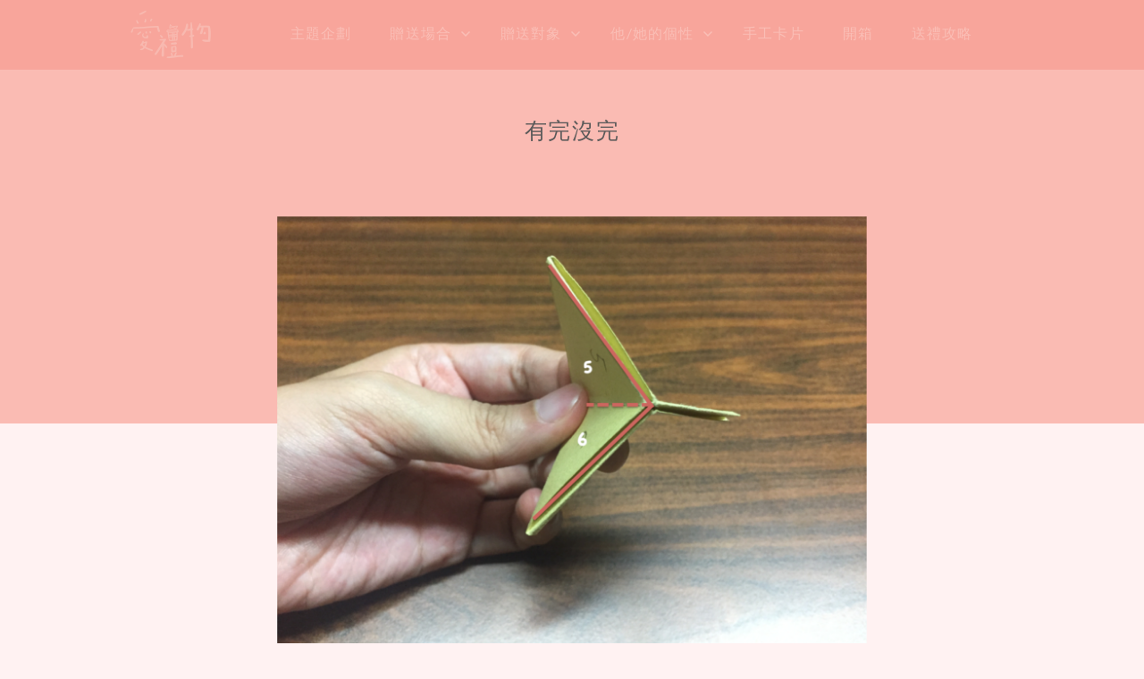

--- FILE ---
content_type: text/html; charset=UTF-8
request_url: https://blog.igift.tw/2017/10/12/cute-magic-card/%E6%9C%89%E5%AE%8C%E6%B2%92%E5%AE%8C/
body_size: 17251
content:
<!doctype html>
<html id="master" lang="zh-TW"
	prefix="og: http://ogp.me/ns#" >
<head>
	<meta charset="UTF-8">
	<meta name="viewport" content="width=device-width, initial-scale=1">
	<link rel="profile" href="https://gmpg.org/xfn/11">
	
	
	<title>有完沒完 &#8211; 愛禮物送禮專欄</title>
<meta name='robots' content='max-image-preview:large' />
<link rel="alternate" type="application/rss+xml" title="訂閱《愛禮物送禮專欄》&raquo; 資訊提供" href="https://blog.igift.tw:443/feed/" />
<link rel="alternate" type="application/rss+xml" title="訂閱《愛禮物送禮專欄》&raquo; 留言的資訊提供" href="https://blog.igift.tw:443/comments/feed/" />
<link rel="alternate" type="application/rss+xml" title="訂閱《愛禮物送禮專欄 》&raquo;〈有完沒完〉留言的資訊提供" href="https://blog.igift.tw:443/2017/10/12/cute-magic-card/%e6%9c%89%e5%ae%8c%e6%b2%92%e5%ae%8c/feed/" />
<script type="text/javascript">
window._wpemojiSettings = {"baseUrl":"https:\/\/s.w.org\/images\/core\/emoji\/14.0.0\/72x72\/","ext":".png","svgUrl":"https:\/\/s.w.org\/images\/core\/emoji\/14.0.0\/svg\/","svgExt":".svg","source":{"concatemoji":"https:\/\/blog.igift.tw\/wp-includes\/js\/wp-emoji-release.min.js?ver=6.1.9"}};
/*! This file is auto-generated */
!function(e,a,t){var n,r,o,i=a.createElement("canvas"),p=i.getContext&&i.getContext("2d");function s(e,t){var a=String.fromCharCode,e=(p.clearRect(0,0,i.width,i.height),p.fillText(a.apply(this,e),0,0),i.toDataURL());return p.clearRect(0,0,i.width,i.height),p.fillText(a.apply(this,t),0,0),e===i.toDataURL()}function c(e){var t=a.createElement("script");t.src=e,t.defer=t.type="text/javascript",a.getElementsByTagName("head")[0].appendChild(t)}for(o=Array("flag","emoji"),t.supports={everything:!0,everythingExceptFlag:!0},r=0;r<o.length;r++)t.supports[o[r]]=function(e){if(p&&p.fillText)switch(p.textBaseline="top",p.font="600 32px Arial",e){case"flag":return s([127987,65039,8205,9895,65039],[127987,65039,8203,9895,65039])?!1:!s([55356,56826,55356,56819],[55356,56826,8203,55356,56819])&&!s([55356,57332,56128,56423,56128,56418,56128,56421,56128,56430,56128,56423,56128,56447],[55356,57332,8203,56128,56423,8203,56128,56418,8203,56128,56421,8203,56128,56430,8203,56128,56423,8203,56128,56447]);case"emoji":return!s([129777,127995,8205,129778,127999],[129777,127995,8203,129778,127999])}return!1}(o[r]),t.supports.everything=t.supports.everything&&t.supports[o[r]],"flag"!==o[r]&&(t.supports.everythingExceptFlag=t.supports.everythingExceptFlag&&t.supports[o[r]]);t.supports.everythingExceptFlag=t.supports.everythingExceptFlag&&!t.supports.flag,t.DOMReady=!1,t.readyCallback=function(){t.DOMReady=!0},t.supports.everything||(n=function(){t.readyCallback()},a.addEventListener?(a.addEventListener("DOMContentLoaded",n,!1),e.addEventListener("load",n,!1)):(e.attachEvent("onload",n),a.attachEvent("onreadystatechange",function(){"complete"===a.readyState&&t.readyCallback()})),(e=t.source||{}).concatemoji?c(e.concatemoji):e.wpemoji&&e.twemoji&&(c(e.twemoji),c(e.wpemoji)))}(window,document,window._wpemojiSettings);
</script>
<style type="text/css">
img.wp-smiley,
img.emoji {
	display: inline !important;
	border: none !important;
	box-shadow: none !important;
	height: 1em !important;
	width: 1em !important;
	margin: 0 0.07em !important;
	vertical-align: -0.1em !important;
	background: none !important;
	padding: 0 !important;
}
</style>
	<link rel='stylesheet' id='wp-block-library-css' href='https://blog.igift.tw/wp-includes/css/dist/block-library/style.min.css?ver=6.1.9' type='text/css' media='all' />
<link rel='stylesheet' id='classic-theme-styles-css' href='https://blog.igift.tw/wp-includes/css/classic-themes.min.css?ver=1' type='text/css' media='all' />
<style id='global-styles-inline-css' type='text/css'>
body{--wp--preset--color--black: #000000;--wp--preset--color--cyan-bluish-gray: #abb8c3;--wp--preset--color--white: #ffffff;--wp--preset--color--pale-pink: #f78da7;--wp--preset--color--vivid-red: #cf2e2e;--wp--preset--color--luminous-vivid-orange: #ff6900;--wp--preset--color--luminous-vivid-amber: #fcb900;--wp--preset--color--light-green-cyan: #7bdcb5;--wp--preset--color--vivid-green-cyan: #00d084;--wp--preset--color--pale-cyan-blue: #8ed1fc;--wp--preset--color--vivid-cyan-blue: #0693e3;--wp--preset--color--vivid-purple: #9b51e0;--wp--preset--gradient--vivid-cyan-blue-to-vivid-purple: linear-gradient(135deg,rgba(6,147,227,1) 0%,rgb(155,81,224) 100%);--wp--preset--gradient--light-green-cyan-to-vivid-green-cyan: linear-gradient(135deg,rgb(122,220,180) 0%,rgb(0,208,130) 100%);--wp--preset--gradient--luminous-vivid-amber-to-luminous-vivid-orange: linear-gradient(135deg,rgba(252,185,0,1) 0%,rgba(255,105,0,1) 100%);--wp--preset--gradient--luminous-vivid-orange-to-vivid-red: linear-gradient(135deg,rgba(255,105,0,1) 0%,rgb(207,46,46) 100%);--wp--preset--gradient--very-light-gray-to-cyan-bluish-gray: linear-gradient(135deg,rgb(238,238,238) 0%,rgb(169,184,195) 100%);--wp--preset--gradient--cool-to-warm-spectrum: linear-gradient(135deg,rgb(74,234,220) 0%,rgb(151,120,209) 20%,rgb(207,42,186) 40%,rgb(238,44,130) 60%,rgb(251,105,98) 80%,rgb(254,248,76) 100%);--wp--preset--gradient--blush-light-purple: linear-gradient(135deg,rgb(255,206,236) 0%,rgb(152,150,240) 100%);--wp--preset--gradient--blush-bordeaux: linear-gradient(135deg,rgb(254,205,165) 0%,rgb(254,45,45) 50%,rgb(107,0,62) 100%);--wp--preset--gradient--luminous-dusk: linear-gradient(135deg,rgb(255,203,112) 0%,rgb(199,81,192) 50%,rgb(65,88,208) 100%);--wp--preset--gradient--pale-ocean: linear-gradient(135deg,rgb(255,245,203) 0%,rgb(182,227,212) 50%,rgb(51,167,181) 100%);--wp--preset--gradient--electric-grass: linear-gradient(135deg,rgb(202,248,128) 0%,rgb(113,206,126) 100%);--wp--preset--gradient--midnight: linear-gradient(135deg,rgb(2,3,129) 0%,rgb(40,116,252) 100%);--wp--preset--duotone--dark-grayscale: url('#wp-duotone-dark-grayscale');--wp--preset--duotone--grayscale: url('#wp-duotone-grayscale');--wp--preset--duotone--purple-yellow: url('#wp-duotone-purple-yellow');--wp--preset--duotone--blue-red: url('#wp-duotone-blue-red');--wp--preset--duotone--midnight: url('#wp-duotone-midnight');--wp--preset--duotone--magenta-yellow: url('#wp-duotone-magenta-yellow');--wp--preset--duotone--purple-green: url('#wp-duotone-purple-green');--wp--preset--duotone--blue-orange: url('#wp-duotone-blue-orange');--wp--preset--font-size--small: 13px;--wp--preset--font-size--medium: 20px;--wp--preset--font-size--large: 36px;--wp--preset--font-size--x-large: 42px;--wp--preset--spacing--20: 0.44rem;--wp--preset--spacing--30: 0.67rem;--wp--preset--spacing--40: 1rem;--wp--preset--spacing--50: 1.5rem;--wp--preset--spacing--60: 2.25rem;--wp--preset--spacing--70: 3.38rem;--wp--preset--spacing--80: 5.06rem;}:where(.is-layout-flex){gap: 0.5em;}body .is-layout-flow > .alignleft{float: left;margin-inline-start: 0;margin-inline-end: 2em;}body .is-layout-flow > .alignright{float: right;margin-inline-start: 2em;margin-inline-end: 0;}body .is-layout-flow > .aligncenter{margin-left: auto !important;margin-right: auto !important;}body .is-layout-constrained > .alignleft{float: left;margin-inline-start: 0;margin-inline-end: 2em;}body .is-layout-constrained > .alignright{float: right;margin-inline-start: 2em;margin-inline-end: 0;}body .is-layout-constrained > .aligncenter{margin-left: auto !important;margin-right: auto !important;}body .is-layout-constrained > :where(:not(.alignleft):not(.alignright):not(.alignfull)){max-width: var(--wp--style--global--content-size);margin-left: auto !important;margin-right: auto !important;}body .is-layout-constrained > .alignwide{max-width: var(--wp--style--global--wide-size);}body .is-layout-flex{display: flex;}body .is-layout-flex{flex-wrap: wrap;align-items: center;}body .is-layout-flex > *{margin: 0;}:where(.wp-block-columns.is-layout-flex){gap: 2em;}.has-black-color{color: var(--wp--preset--color--black) !important;}.has-cyan-bluish-gray-color{color: var(--wp--preset--color--cyan-bluish-gray) !important;}.has-white-color{color: var(--wp--preset--color--white) !important;}.has-pale-pink-color{color: var(--wp--preset--color--pale-pink) !important;}.has-vivid-red-color{color: var(--wp--preset--color--vivid-red) !important;}.has-luminous-vivid-orange-color{color: var(--wp--preset--color--luminous-vivid-orange) !important;}.has-luminous-vivid-amber-color{color: var(--wp--preset--color--luminous-vivid-amber) !important;}.has-light-green-cyan-color{color: var(--wp--preset--color--light-green-cyan) !important;}.has-vivid-green-cyan-color{color: var(--wp--preset--color--vivid-green-cyan) !important;}.has-pale-cyan-blue-color{color: var(--wp--preset--color--pale-cyan-blue) !important;}.has-vivid-cyan-blue-color{color: var(--wp--preset--color--vivid-cyan-blue) !important;}.has-vivid-purple-color{color: var(--wp--preset--color--vivid-purple) !important;}.has-black-background-color{background-color: var(--wp--preset--color--black) !important;}.has-cyan-bluish-gray-background-color{background-color: var(--wp--preset--color--cyan-bluish-gray) !important;}.has-white-background-color{background-color: var(--wp--preset--color--white) !important;}.has-pale-pink-background-color{background-color: var(--wp--preset--color--pale-pink) !important;}.has-vivid-red-background-color{background-color: var(--wp--preset--color--vivid-red) !important;}.has-luminous-vivid-orange-background-color{background-color: var(--wp--preset--color--luminous-vivid-orange) !important;}.has-luminous-vivid-amber-background-color{background-color: var(--wp--preset--color--luminous-vivid-amber) !important;}.has-light-green-cyan-background-color{background-color: var(--wp--preset--color--light-green-cyan) !important;}.has-vivid-green-cyan-background-color{background-color: var(--wp--preset--color--vivid-green-cyan) !important;}.has-pale-cyan-blue-background-color{background-color: var(--wp--preset--color--pale-cyan-blue) !important;}.has-vivid-cyan-blue-background-color{background-color: var(--wp--preset--color--vivid-cyan-blue) !important;}.has-vivid-purple-background-color{background-color: var(--wp--preset--color--vivid-purple) !important;}.has-black-border-color{border-color: var(--wp--preset--color--black) !important;}.has-cyan-bluish-gray-border-color{border-color: var(--wp--preset--color--cyan-bluish-gray) !important;}.has-white-border-color{border-color: var(--wp--preset--color--white) !important;}.has-pale-pink-border-color{border-color: var(--wp--preset--color--pale-pink) !important;}.has-vivid-red-border-color{border-color: var(--wp--preset--color--vivid-red) !important;}.has-luminous-vivid-orange-border-color{border-color: var(--wp--preset--color--luminous-vivid-orange) !important;}.has-luminous-vivid-amber-border-color{border-color: var(--wp--preset--color--luminous-vivid-amber) !important;}.has-light-green-cyan-border-color{border-color: var(--wp--preset--color--light-green-cyan) !important;}.has-vivid-green-cyan-border-color{border-color: var(--wp--preset--color--vivid-green-cyan) !important;}.has-pale-cyan-blue-border-color{border-color: var(--wp--preset--color--pale-cyan-blue) !important;}.has-vivid-cyan-blue-border-color{border-color: var(--wp--preset--color--vivid-cyan-blue) !important;}.has-vivid-purple-border-color{border-color: var(--wp--preset--color--vivid-purple) !important;}.has-vivid-cyan-blue-to-vivid-purple-gradient-background{background: var(--wp--preset--gradient--vivid-cyan-blue-to-vivid-purple) !important;}.has-light-green-cyan-to-vivid-green-cyan-gradient-background{background: var(--wp--preset--gradient--light-green-cyan-to-vivid-green-cyan) !important;}.has-luminous-vivid-amber-to-luminous-vivid-orange-gradient-background{background: var(--wp--preset--gradient--luminous-vivid-amber-to-luminous-vivid-orange) !important;}.has-luminous-vivid-orange-to-vivid-red-gradient-background{background: var(--wp--preset--gradient--luminous-vivid-orange-to-vivid-red) !important;}.has-very-light-gray-to-cyan-bluish-gray-gradient-background{background: var(--wp--preset--gradient--very-light-gray-to-cyan-bluish-gray) !important;}.has-cool-to-warm-spectrum-gradient-background{background: var(--wp--preset--gradient--cool-to-warm-spectrum) !important;}.has-blush-light-purple-gradient-background{background: var(--wp--preset--gradient--blush-light-purple) !important;}.has-blush-bordeaux-gradient-background{background: var(--wp--preset--gradient--blush-bordeaux) !important;}.has-luminous-dusk-gradient-background{background: var(--wp--preset--gradient--luminous-dusk) !important;}.has-pale-ocean-gradient-background{background: var(--wp--preset--gradient--pale-ocean) !important;}.has-electric-grass-gradient-background{background: var(--wp--preset--gradient--electric-grass) !important;}.has-midnight-gradient-background{background: var(--wp--preset--gradient--midnight) !important;}.has-small-font-size{font-size: var(--wp--preset--font-size--small) !important;}.has-medium-font-size{font-size: var(--wp--preset--font-size--medium) !important;}.has-large-font-size{font-size: var(--wp--preset--font-size--large) !important;}.has-x-large-font-size{font-size: var(--wp--preset--font-size--x-large) !important;}
.wp-block-navigation a:where(:not(.wp-element-button)){color: inherit;}
:where(.wp-block-columns.is-layout-flex){gap: 2em;}
.wp-block-pullquote{font-size: 1.5em;line-height: 1.6;}
</style>
<link rel='stylesheet' id='dashicons-css' href='https://blog.igift.tw/wp-includes/css/dashicons.min.css?ver=6.1.9' type='text/css' media='all' />
<link rel='stylesheet' id='post-views-counter-frontend-css' href='https://blog.igift.tw/wp-content/plugins/post-views-counter/css/frontend.css?ver=1.2.14' type='text/css' media='all' />
<link rel='stylesheet' id='toc-screen-css' href='https://blog.igift.tw/wp-content/plugins/table-of-contents-plus/screen.min.css?ver=1509' type='text/css' media='all' />
<link rel='stylesheet' id='crimson-rose-body-font-css' href='https://blog.igift.tw/wp-content/themes/crimson-rose/fonts/lato/stylesheet.css?ver=2.34' type='text/css' media='all' />
<link rel='stylesheet' id='crimson-rose-accent-font-css' href='https://blog.igift.tw/wp-content/themes/crimson-rose/fonts/mrs-saint-delafield/stylesheet.css?ver=2.34' type='text/css' media='all' />
<link rel='stylesheet' id='genericons-neue-css' href='https://blog.igift.tw/wp-content/themes/crimson-rose/fonts/genericons-neue/genericons-neue.css?ver=2.34' type='text/css' media='all' />
<link rel='stylesheet' id='social-logos-css' href='https://blog.igift.tw/wp-content/themes/crimson-rose/fonts/social-logos/social-logos.css?ver=2.34' type='text/css' media='all' />
<link rel='stylesheet' id='crimson-rose-style-css' href='https://blog.igift.tw/wp-content/themes/crimson-rose/style.css?ver=2.34' type='text/css' media='all' />
<style id='crimson-rose-style-inline-css' type='text/css'>
/* WP Customizer start */

.entry-content a:visited,
.entry-content a:focus,
.entry-content a:active,
.entry-content a {
	color: #efad9d; /*id:link_color*/
}

.entry-content a:hover,
.accordion-item h3:hover,
#master a.more-link:hover,
#master h1 a:hover,
#master h2 a:hover,
#master h3 a:hover,
#master h4 a:hover,
#master h5 a:hover,
#master h6 a:hover,
#master a:hover h1,
#master a:hover h2,
#master a:hover h3,
#master a:hover h4,
#master a:hover h5,
#master a:hover h6,
#master .post-navigation a:hover .post-title,
#master .widget ul a:hover,
a:hover {
	color: #d66c83; /*id:link_hover_color*/
}

#master .woocommerce a.remove:hover {
	color: #d66c83 !important; /*id:link_hover_color*/
}

#master .affwp-affiliate-dashboard-tab.active a,
#master .main-menu .current_page_parent > a,
#master .main-menu .current-menu-parent > a,
#master .main-menu .current_page_item > a,
#master .main-menu .current-menu-item > a,
#master .main-menu .current_page_ancestor > a,
#master .main-menu .current-menu-ancestor > a,
#master .content-callout__content .content-callout__text ul li:before,
#master .menu-toggle i,
#master .entry-cat-meta span > a {
	color: #efad9d; /*id:primary_color*/
}

#master .wc-shortcodes-box-inverse {
	border-color: #efad9d; /*id:primary_color*/
}

#master #affwp-affiliate-dashboard-tabs .affwp-affiliate-dashboard-tab.active a:hover,
#master .main-menu .current_page_parent > a:hover,
#master .main-menu .current-menu-parent > a:hover,
#master .main-menu .current_page_item > a:hover,
#master .main-menu .current-menu-item > a:hover,
#master .main-menu .current_page_ancestor > a:hover,
#master .main-menu .current-menu-ancestor > a:hover,
#master .entry-cat-meta span > a:hover {
	color: #efad9d; /*id:primary_hover_color*/
}

#master .site-footer.has-footer-widgets {
	background-color: #fcf7f7; /*id:footer_background_color*/
}

#master .wc-stripe-checkout-button,
#master .wc-stripe-checkout-button:active,
#master .wc-stripe-checkout-button:focus,
#master .wp-block-button__link,
#master .wp-block-button__link:active,
#master .wp-block-button__link:focus,
#master .widget.null-instagram-feed > p.clear a,
#master .widget.null-instagram-feed > p.clear a:active,
#master .widget.null-instagram-feed > p.clear a:focus,
#master .woocommerce-product-search button[type="submit"],
#master .milestone-header,
#master .grofile-full-link,
#master .flickr-more,
#master #eu-cookie-law input,
#master .onsale,
#master .wc-shortcodes-box-primary,
#master .wc-shortcodes-button,
#master .wc-shortcodes-button:active,
#master .wc-shortcodes-button:focus,
#master #jp-relatedposts .jp-relatedposts-headline em,
#master #infinite-handle span button,
#master #infinite-handle span button:active,
#master #infinite-handle span button:focus,
#master .woocommerce #respond input#submit,
#master .woocommerce #respond input#submit:active,
#master .woocommerce #respond input#submit:focus,
#master .woocommerce small.note,
#master .woocommerce-store-notice,
#master p.demo_store,
#master .comment-reply-link,
#master .woocommerce-pagination ul a,
#master .comment-navigation .nav-links a,
#master .posts-navigation .nav-links a,
#master .entry-cat-meta ul a,
#master .sd-social-text .sd-content ul li a,
#master .sd-social-icon-text .sd-content ul li a,
#master .sd-social-icon .sd-content ul li a,
#master .content-divider .line,
#master #secondary .widget:before,
#master .button.alt,
#master .button,
#master .addresses .edit,
#master input[type="button"],
#master input[type="reset"],
#master input[type="submit"],
#master .comment-reply-link:focus,
#master .woocommerce-pagination ul a:focus,
#master .comment-navigation .nav-links a:focus,
#master .posts-navigation .nav-links a:focus,
#master .sd-social-icon .sd-content ul li a:focus,
#master .button.alt:focus,
#master .button:focus,
#master input[type="button"]:focus,
#master input[type="reset"]:focus,
#master input[type="submit"]:focus,
#master .comment-reply-link:active,
#master .woocommerce-pagination ul a:active,
#master .comment-navigation .nav-links a:active,
#master .posts-navigation .nav-links a:active,
#master .sd-social-icon .sd-content ul li a:active,
#master .button.alt:active,
#master .button:active,
#master input[type="button"]:active,
#master input[type="reset"]:active,
#master input[type="submit"]:active {
	background-color: #efad9d; /*id:primary_color*/
}

#master .wc-stripe-checkout-button:hover,
#master .wp-block-button__link:hover,
#master .widget.null-instagram-feed > p.clear a:hover,
#master .woocommerce-product-search button[type="submit"]:hover,
#master .grofile-full-link:hover,
#master .flickr-more:hover,
#master #eu-cookie-law input:hover,
#master .wc-shortcodes-button:hover,
#master #infinite-handle span button:hover,
#master .woocommerce #respond input#submit:hover,
#master .comment-reply-link:hover,
#master .woocommerce-pagination ul span,
#master .woocommerce-pagination ul a:hover,
#master .comment-navigation .nav-links a:hover,
#master .posts-navigation .nav-links a:hover,
#master .entry-cat-meta ul a:hover,
#master .sd-social-text .sd-content ul li a:hover,
#master .sd-social-icon-text .sd-content ul li a:hover,
#master .sd-social-icon .sd-content ul li a:hover,
#master .button.alt:hover,
#master .button:hover,
#master .addresses .edit:hover,
#master input[type="button"]:hover,
#master input[type="reset"]:hover,
#master input[type="submit"]:hover {
	background-color: #efad9d; /*id:primary_hover_color*/
}

.search .archive-page-header,
.archive .archive-page-header {
	background-color: #fcf7f7; /*id:archive_background_color*/
}

.site-branding {
	padding-top: 50px;padding-top: 3.125rem; /*id:heading_padding_top*/
	padding-bottom: 50px;padding-bottom: 3.125rem; /*id:heading_padding_bottom*/
}

.site-header-inner {
	background-position: calc(50% + 460px) top; /*id:top_header_background_offset*/
}

@media screen and (max-width: 1050px) {
	.site-header-inner {
		background-position: calc(50% + 435px) top; /*id:top_header_background_offset_1*/
	}
}

@media screen and (max-width: 1000px) {
	.site-header-inner {
		background-position: calc(50% + 410px) top; /*id:top_header_background_offset_2*/
	}
}

@media screen and (max-width: 950px) {
	.site-header-inner {
		background-position: calc(50% + 385px) top; /*id:top_header_background_offset_3*/
	}
}
@media (min-width: 800px) {
	#master .page.has-post-thumbnail .page-image-header-background {
		height: 445px; /*id:page_image_header_height*/
	}

	#master .page.has-post-thumbnail .site-content {
		padding-top: 345px; /*id:page_image_header_height_1*/
	}
}
/* WP Customizer end */
</style>
<link rel='stylesheet' id='bx2slider-css' href='https://blog.igift.tw/wp-content/themes/crimson-rose/inc/vendors/bx2slider/css/jquery.bx2slider.css?ver=2.34' type='text/css' media='all' />
<script type='text/javascript' src='https://blog.igift.tw/wp-includes/js/jquery/jquery.min.js?ver=3.6.1' id='jquery-core-js'></script>
<script type='text/javascript' src='https://blog.igift.tw/wp-includes/js/jquery/jquery-migrate.min.js?ver=3.3.2' id='jquery-migrate-js'></script>
<script type='text/javascript' src='https://blog.igift.tw/wp-content/plugins/duracelltomi-google-tag-manager/js/gtm4wp-form-move-tracker.js?ver=1.7.2' id='gtm4wp-form-move-tracker-js'></script>
<link rel="https://api.w.org/" href="https://blog.igift.tw:443/wp-json/" /><link rel="alternate" type="application/json" href="https://blog.igift.tw:443/wp-json/wp/v2/media/3335" /><link rel="EditURI" type="application/rsd+xml" title="RSD" href="https://blog.igift.tw/xmlrpc.php?rsd" />
<link rel="wlwmanifest" type="application/wlwmanifest+xml" href="https://blog.igift.tw/wp-includes/wlwmanifest.xml" />
<meta name="generator" content="WordPress 6.1.9" />
<link rel='shortlink' href='https://blog.igift.tw:443/?p=3335' />
<link rel="alternate" type="application/json+oembed" href="https://blog.igift.tw:443/wp-json/oembed/1.0/embed?url=https%3A%2F%2Fblog.igift.tw%3A443%2F2017%2F10%2F12%2Fcute-magic-card%2F%25e6%259c%2589%25e5%25ae%258c%25e6%25b2%2592%25e5%25ae%258c%2F" />
<link rel="alternate" type="text/xml+oembed" href="https://blog.igift.tw:443/wp-json/oembed/1.0/embed?url=https%3A%2F%2Fblog.igift.tw%3A443%2F2017%2F10%2F12%2Fcute-magic-card%2F%25e6%259c%2589%25e5%25ae%258c%25e6%25b2%2592%25e5%25ae%258c%2F&#038;format=xml" />
<meta property="og:title" content="有完沒完" />
<meta property="og:type" content="article" />
<meta property="og:url" content="https://blog.igift.tw:443/2017/10/12/cute-magic-card/%e6%9c%89%e5%ae%8c%e6%b2%92%e5%ae%8c/" />
<meta property="og:description" content="從編號5和編號6" />
<meta property="og:site_name" content="愛禮物送禮專欄" />
<meta property="og:locale" content="zh_tw" />

<!-- Google Tag Manager for WordPress by DuracellTomi - http://duracelltomi.com -->
<script data-cfasync="false" type="text/javascript">
	var gtm4wp_datalayer_name = "dataLayer";
	var dataLayer = dataLayer || [];
	dataLayer.push({"pagePostType":"attachment","pagePostType2":"single-attachment","pagePostAuthor":"Yang Abril"});
</script>
<script data-cfasync="false">(function(w,d,s,l,i){w[l]=w[l]||[];w[l].push({'gtm.start':
new Date().getTime(),event:'gtm.js'});var f=d.getElementsByTagName(s)[0],
j=d.createElement(s),dl=l!='dataLayer'?'&l='+l:'';j.async=true;j.src=
'//www.googletagmanager.com/gtm.'+'js?id='+i+dl;f.parentNode.insertBefore(j,f);
})(window,document,'script','dataLayer','GTM-MTBBSB');</script>
<!-- End Google Tag Manager -->
<!-- End Google Tag Manager for WordPress by DuracellTomi --><style type="text/css" id="sns_global_styles">.vertical-center {
    position: absolute;
    width: 100%;
    height: 100%;
    left: 0%;
    top: 0%;
    display: table;
}

.vertical-center p {
    display: table-cell;
    vertical-align: middle;
    text-align: center;
    word-break: break-all;
}
#content.single-page > img {
	position: absolute;
	width: 100%;
	height: auto;
	left: 0px;
	top: calc( -0.25 * 100vw * ( 400 / 600 ) );
}
.single-page {
    background-repeat: no-repeat;
    background-position: 50% 0%;
    padding-top: 0px;
    overflow: hidden;
}
.site-boundary{
    position: relative;
}
#bg-cover{
    position: absolute;
    width: 100%;
    height: calc( 100% - 396px);
    left: 0px;
    top: 396px;
    background-color: #fff2f2;
}
#bg-cover:before{
    position: absolute;
    content: "";
    width: 100%;
    height: 700px;
    left: 0p;
    bottom: 100%;
    background-color: rgba(249,171,161,1);
    background-color: rgba(249,171,161,0.77);
-webkit-transition: background-color 1s; 
   -moz-transition: background-color 1s; 
    -ms-transition: background-color 1s; 
        transition: background-color 1s;
}
#bg-cover.show-bg:before{
    position: absolute;
    content: "";
    width: 100%;
    height: 700px;
    left: 0p;
    bottom: 100%;
    background-color: rgba(249,171,161,0.77);
}
.single-page #entry-header-box {
    position: relative;
    width: 100vw;
    max-width: 988px;
    text-align: center;
    height: 396px;
    margin-bottom: 56px;
    box-sizing: border-box;
}
.single-page .entry-header {
    width: 100%;
    max-width: 100%;
    display: inline-block;
    margin-bottom: 0px;
    padding-top: 0px;
}
#master .single-page .entry-cat-meta ul {
    text-align: center;
}

.single-page #entry-header-box .entry-date {
    color: #fff;
    font-size: 24px;
}

.single-page #entry-header-box .entry-title {
    color: #fff;
    font-size: 39px;
    font-weight: 500;
}

#master .single-page .entry-cat-meta ul a {
    color: #fff;
    padding: 0px;
    font-size: 19px;
    font-weight: 400;
}

#master .single-page .entry-cat-meta ul a:before {
    color: #fff;
    font-size: 19px;
}

.single-page .entry-meta {
    margin-top: 10px;
}

.single-page #secondary {
    padding-top: 436px;
}
#secondary #post_views_counter_list_widget-3 ul li:first-child a.post-title{
    padding-top: 0px;
}
/*archive category*/
body.archive.category .archive-page-header{
    height: 95px;
    background-color: #ffe3e3;
    padding: 0px;
}
body.archive.category .archive-page-header .site-boundary{
    text-align: left;
}
body.archive.category .archive-page-header .page-title{
    text-align: right;
    display: inline-block;
    float: right;
    height: 95px;
    line-height: 95px;
    font-size: 24px;
    color: #f79589;
    font-family: "微軟正黑體";
}
body.archive.category .archive-page-header .page-title .archive-type{
    text-align: right;
    display: inline-block;
    float: right;
    height: 95px;
    line-height: 95px;
    font-size: 24px;
    color: #f79589;
    font-family: "微軟正黑體";
}

body.archive.category #cate-title{
    position: absolute;
    display: inline-block;
    width: auto;
    height: 95px;
    line-height: 95px;
    font-size: 24px;
    color: #f79589;
}
body.archive.category .hentry{
    border-bottom: none;
}
body.archive.category .lead-post{
    display: none;
}
body.archive.category .site-content{
    padding-top: 0px;
}
body.archive.category #main > .grid{
    padding-top: 40px;
}
body.archive.category #secondary{
    padding-top: 45px;
}

/*archive tag*/
body.archive.tag .archive-page-header{
    height: 95px;
    background-color: #f9aba1;
    padding: 0px;
}
body.archive.tag .archive-page-header .site-boundary{
    text-align: left;
}
body.archive.tag .archive-page-header .page-title{
    text-align: right;
    display: inline-block;
    float: right;
    height: 95px;
    line-height: 95px;
    font-size: 24px;
    color: #fff;
    font-family: "微軟正黑體";
}
body.archive.tag .archive-page-header .page-title .archive-type{
    text-align: right;
    display: inline-block;
    float: right;
    height: 95px;
    line-height: 95px;
    font-size: 24px;
    color: #fff;
    font-family: "微軟正黑體";
}

body.archive.tag #cate-title{
    position: absolute;
    display: inline-block;
    width: auto;
    height: 95px;
    line-height: 95px;
    font-size: 24px;
    color: #fff;
}
body.archive.tag .hentry{
    border-bottom: none;
}
body.archive.tag .lead-post{
    display: none;
}
body.archive.tag .site-content{
    padding-top: 0px;
}
body.archive.tag #main > .grid{
    padding-top: 40px;
}
body.archive.tag #secondary{
    padding-top: 45px;
}

/*search*/
body.search .archive-page-header{
    height: 95px;
    background-color: #ffe3e3;
    padding: 0px;
}
body.search .archive-page-header .site-boundary{
    text-align: left;
}
body.search .archive-page-header .page-title{
    text-align: right;
    display: inline-block;
    float: right;
    height: 95px;
    line-height: 95px;
    font-size: 24px;
    color: #f79589;
    font-family: "微軟正黑體";
}
body.search .archive-page-header .page-title .archive-type{
    display: none;
}
body.search .archive-page-header .page-title .archive-title{
    text-align: right;
    display: inline-block;
    float: right;
    height: 95px;
    line-height: 95px;
    font-size: 24px;
    color: #f79589;
    font-family: "微軟正黑體";
}

body.search #cate-title{
    position: relative;
    display: inline-block;
    width: auto;
    height: 95px;
    line-height: 95px;
    font-size: 24px;
    color: #f79589;
}

#master .grid .excerpt2 .entry-title{
	font-size: 17px;
}
#mobile-logo{
   dispaly: none;
}
@media screen and (max-width: 1024px) {
    #bg-cover{
        top: calc( 100vw *( 396 / 1024));
    }
    .single-page #entry-header-box {
        width: 100%;
        height: calc( 100vw *( 396 / 1024));
        margin-bottom: calc( 100vw *( 56 / 1024));
        padding-top: 0px;
    }
    .single-page .entry-header {
        width: 100%;
        margin-bottom: 0px;
        padding-top: 0px;
    }
    .single-page {
        background-size: auto calc( 100vw *( 396 / 1024));
    }
    .single-page #entry-header-box .entry-date {
        font-size: calc( 100vw *( 24 / 1024));
    }
    .single-page #entry-header-box .entry-title {
        font-size: calc( 100vw *( 39 / 1024));
    }
    #master .single-page .entry-cat-meta ul a {
        font-size: calc( 100vw *( 19 / 1024));
    }
    #master .single-page .entry-cat-meta ul a:before {
        font-size: calc( 100vw *( 19 / 1024));
    }
}
@media screen and (max-width: 960px) {
    #mobile-logo{
    	position: absolute;
    	width: 120px;
    	height: 100%;
    	left: 0px;
    	top: 0px;
    	display: block;
    }
}
@media screen and (max-width: 620px) {

	#content.single-page > img {
		width: 620px;
		max-width: 620px;
		left: 50%;
		margin-left: calc( -0.5 * 620px );
		top: calc( -0.25 * 620px * ( 400 / 600 ) );
	}
    #bg-cover{
        top: calc( 620px *( 396 / 1024));
    }
    .single-page #entry-header-box {
        width: 100%;
        height: calc( 620px *( 396 / 1024));
        margin-bottom: calc( 620px *( 56 / 1024));
        padding-top: 0px;
    }
    .single-page {
        background-size: auto calc( 620px *( 396 / 1024));
    }
    .single-page #entry-header-box .entry-date {
        font-size: calc( 620px *( 24 / 1024));
    }
    .single-page #entry-header-box .entry-title {
        font-size: calc( 620px *( 39 / 1024));
    }
    #master .single-page .entry-cat-meta ul a {
        font-size: calc( 620px *( 19 / 1024));
    }
    #master .single-page .entry-cat-meta ul a:before {
        font-size: calc( 620px *( 19 / 1024));
    }
}</style><link rel="icon" href="https://blog.igift.tw/wp-content/uploads/2017/12/head-1-150x150.png" sizes="32x32" />
<link rel="icon" href="https://blog.igift.tw/wp-content/uploads/2017/12/head-1.png" sizes="192x192" />
<link rel="apple-touch-icon" href="https://blog.igift.tw/wp-content/uploads/2017/12/head-1.png" />
<meta name="msapplication-TileImage" content="https://blog.igift.tw/wp-content/uploads/2017/12/head-1.png" />

<!-- BEGIN GADWP v5.3.2 Universal Analytics - https://deconf.com/google-analytics-dashboard-wordpress/ -->
<script>
(function(i,s,o,g,r,a,m){i['GoogleAnalyticsObject']=r;i[r]=i[r]||function(){
	(i[r].q=i[r].q||[]).push(arguments)},i[r].l=1*new Date();a=s.createElement(o),
	m=s.getElementsByTagName(o)[0];a.async=1;a.src=g;m.parentNode.insertBefore(a,m)
})(window,document,'script','https://www.google-analytics.com/analytics.js','ga');
  ga('create', 'UA-55614695-5', 'auto');
  ga('send', 'pageview');
</script>
<!-- END GADWP Universal Analytics -->
		<style type="text/css" id="wp-custom-css">
			.full{
    position: absolute;
    width: 100%;
    height: 100%;
    left: 0px;
    top: 0px;
}
.pagination a, .pagination a:focus, .pagination a:active, .pagination a:visited{
    color: #fff;
}
body{
    background-color: #fff2f2;
}

.site-content{
    padding-bottom: 0px;
}
.site-boundary{
    max-width: calc( 988px + 2*2.5rem);
}
.site-title,.site-description{
    display: none;
}
.main-menu a, .main-menu a:focus, .main-menu a:active, .main-menu a:visited{
    color: #fff;
}
.site-branding{
    padding-top: 0px
}
.site-header-inner{
    height: 0px;
}
.main-menu ul{
    background-color: #f79589;
    height: 78px;
}
.main-menu ul a{
    font-size: 16px;
    color: #fff;
    padding-top: 23px;
    padding-left: 23px;
    padding-bottom: 0px
}
.main-navigation{
    border-bottom: none;
}
#primary-menu > .menu-item:nth-child( 1 ){
    width: 91px;
    height: 54px;
    background-image: url('https://pics.igift.tw/blog/logo.png');
    background-size: 100%;
    margin: 12px calc( 88px - 23px ) 0px 0px;
}
.main-menu > div > ul > .menu-item:nth-child( 1 ) a{
    font-size: 0px;
}
.in-menu-bar{
    position: relative;
    width: 100%;
    height: 78px;
}
.in-menu-bar::before{
    content: "";
    display: block;
    position: absolute;
    width: 100vw;
    height: 100%;
    left: 50%;
    margin: 0px 0px 0px calc( -0.5 * 100vw );
    background-color: #f79589;
}
.pagination{
    position: relative;
    width: 105%;
    height: 40px;
    left: 0px;
    top: 0px;
}
.pagination .current{
    position: relative;
    display: inline-block;
    color: #fff;
    width: 40px;
    height: 40px;
    line-height: 40px;
    border-radius: 3px;
    margin-right: 5px;
    background-color: #f79589;
    text-align: center;
    cursor: default;
}
.pagination .inactive{
    position: relative;
    display: inline-block;
    color: #fff;
    width: 40px;
    height: 40px;
    line-height: 40px;
    border-radius: 3px;
    margin-right: 5px;
    background-color: #fcd3cf;
    text-align: center;
    -webkit-transition: background-color .4s 0s;
    -moz-transition: background-color .4s 0s;
    -ms-transition: background-color .4s 0s;
    transition: background-color .4s 0s;
}
.pagination .inactive:hover{
    background-color: #f79589;
}
.page_other{
    position: relative;
    display: inline-block;
    color: #fff;
    width: auto;
    padding: 0px 12px;
    height: 40px;
    line-height: 40px;
    border-radius: 3px;
    margin-right: 5px;
    background-color: #fcd3cf;
    text-align: center;
    -webkit-transition: background-color .4s 0s;
    -moz-transition: background-color .4s 0s;
    -ms-transition: background-color .4s 0s;
    transition: background-color .4s 0s;
}
.pagination .page_other:hover{
    background-color: #f79589;
    color: #fff;
}
#master .entry-cat-meta ul{
    text-align: left;
}
#master .entry-cat-meta ul li{
    padding-right: 0px;
}
#master .entry-cat-meta ul a{
    padding: 4px 0px;
    background: transparent;
    color: #59a6fe;
    font-size: 12px;
}
#master .entry-cat-meta ul a::before{
    content: "#";
    background: transparent;
    color: #59a6fe;
    font-size: 12px;
}
#master .entry-cat-meta ul a:hover{
    background: transparent;
}
.blog .hentry .entry-title{
    text-align: left;
    margin-bottom: 0px;
}
.blog .hentry .entry-title a{
    font-size: 22px;
    color: #595959;
}
.lead-post{
    position: relative;
    width: 988px;
    height: 350px;
    overflow: hidden;
}
.lead-post .entry-header{
    float: right;
}
.lead-post .entry-image{
    float: right;
}
.lead-post .entry-content{
    float: right;
}
.lead-post .entry-content p{
    margin: 0px 0px 0px 0px;
    font-size: 13px;
    color: #a4a4a4;
}
.blog .lead-post article.hentry {
    border-bottom: none;
    overflow: hidden;
}
.entry-meta{
    text-align: left;
    font-size: 14px;
    color: #979797;
    margin-top: calc( (54/16)*1rem )
}
#master #secondary .widget:before{
    display: none;
}
.widget .widget-title{
    color: #ea4b37;
    font-size: 20px;
    overflow: hidden;
}
.widget .widget-title::before{
    content: "";
    position: relative;
    width: 15px;
    height: 2px;
    left: 0px;
    top: -2px;
    background-color: transparent;
    display: inline-block;
    vertical-align: middle;
    box-shadow: calc(-15px*1) 0px 0px rgba(246,149,137,0.33),calc(-15px*2) 0px 0px rgba(246,149,137,0.33),calc(-15px*3) 0px 0px rgba(246,149,137,0.33),calc(-15px*4) 0px 0px rgba(246,149,137,0.33),calc(-15px*5) 0px 0px rgba(246,149,137,0.33),calc(-15px*6) 0px 0px rgba(246,149,137,0.33),calc(-15px*7) 0px 0px rgba(246,149,137,0.33),calc(-15px*8) 0px 0px rgba(246,149,137,0.33),calc(-15px*9) 0px 0px rgba(246,149,137,0.33),calc(-15px*10) 0px 0px rgba(246,149,137,0.33);
}
.widget .widget-title::after{
    content: "";
    position: relative;
    width: 15px;
    height: 2px;
    left: 0px;
    top: -2px;
    background-color: transparent;
    display: inline-block;
    vertical-align: middle;
    box-shadow: calc(15px*1) 0px 0px rgba(246,149,137,0.33),calc(15px*2) 0px 0px rgba(246,149,137,0.33),calc(15px*3) 0px 0px rgba(246,149,137,0.33),calc(15px*4) 0px 0px rgba(246,149,137,0.33),calc(15px*5) 0px 0px rgba(246,149,137,0.33),calc(15px*6) 0px 0px rgba(246,149,137,0.33),calc(15px*7) 0px 0px rgba(246,149,137,0.33),calc(15px*8) 0px 0px rgba(246,149,137,0.33),calc(15px*9) 0px 0px rgba(246,149,137,0.33),calc(15px*10) 0px 0px rgba(246,149,137,0.33);
}
.grid{
    position: relative;
    padding: 46px 0px 0px 35px;
    width: 736px;
    box-sizing: content-box;
}
.grid__col--1-of-2{
    width: 33%;
}
.grid::after{
    content: "最新文章";
    position: absolute;
    width: auto;
    text-indent: 0px;
    height: 2px;
        left: calc( 50% + 1.25rem );
    top: 0px;
    color: #ea4b37;
    font-size: 20px;
    /*display: inline-block;*/
    text-align: center;
    margin: 0px 0px 100px 0px;
    background-color: transparent;
    -webkit-transform: translateX(-50%);
    -moz-transform: translateX(-50%);
    -ms-transform: translateX(-50%);
    transform: translateX(-50%);
    box-shadow: calc(15px*0) 18px 0px #fff2f2,calc(15px*1) 18px 0px #fff2f2,calc(15px*5) 18px 0px rgba(246,149,137,0.33),calc(15px*10) 18px 0px rgba(246,149,137,0.33),calc(15px*15) 18px 0px rgba(246,149,137,0.33),calc(15px*20) 18px 0px rgba(246,149,137,0.33),calc(15px*-1) 18px 0px #fff2f2,calc(15px*-5) 18px 0px rgba(246,149,137,0.33),calc(15px*-5) 18px 0px rgba(246,149,137,0.33),calc(15px*-10) 18px 0px rgba(246,149,137,0.33),calc(15px*-15) 18px 0px rgba(246,149,137,0.33),calc(15px*-20) 18px 0px rgba(246,149,137,0.33);
    display: none;
}
#grid-title{
    position: relative;
    width: auto;
    text-align: center;
    color: #ea4b37;
    font-size: 20px;
    overflow: hidden;
    margin: 0px 10px 17px 15px
}
#grid-title::before{
    content: "";
    position: relative;
    width: 15px;
    height: 2px;
    left: 0px;
    top: -2px;
    background-color: transparent;
    display: inline-block;
    vertical-align: middle;
    box-shadow: calc(-15px*1) 0px 0px rgba(246,149,137,0.33),calc(-15px*2) 0px 0px rgba(246,149,137,0.33),calc(-15px*3) 0px 0px rgba(246,149,137,0.33),calc(-15px*4) 0px 0px rgba(246,149,137,0.33),calc(-15px*5) 0px 0px rgba(246,149,137,0.33),calc(-15px*6) 0px 0px rgba(246,149,137,0.33),calc(-15px*7) 0px 0px rgba(246,149,137,0.33),calc(-15px*8) 0px 0px rgba(246,149,137,0.33),calc(-15px*9) 0px 0px rgba(246,149,137,0.33),calc(-15px*10) 0px 0px rgba(246,149,137,0.33),calc(-15px*11) 0px 0px rgba(246,149,137,0.33),calc(-15px*12) 0px 0px rgba(246,149,137,0.33),calc(-15px*13) 0px 0px rgba(246,149,137,0.33),calc(-15px*14) 0px 0px rgba(246,149,137,0.33),calc(-15px*15) 0px 0px rgba(246,149,137,0.33),calc(-15px*16) 0px 0px rgba(246,149,137,0.33),calc(-15px*17) 0px 0px rgba(246,149,137,0.33),calc(-15px*18) 0px 0px rgba(246,149,137,0.33),calc(-15px*19) 0px 0px rgba(246,149,137,0.33),calc(-15px*20) 0px 0px rgba(246,149,137,0.33);
}
#grid-title::after{
    content: "";
    position: relative;
    width: 15px;
    height: 2px;
    left: 0px;
    top: -2px;
    background-color: transparent;
    display: inline-block;
    vertical-align: middle;
    box-shadow: calc(15px*1) 0px 0px rgba(246,149,137,0.33),calc(15px*2) 0px 0px rgba(246,149,137,0.33),calc(15px*3) 0px 0px rgba(246,149,137,0.33),calc(15px*4) 0px 0px rgba(246,149,137,0.33),calc(15px*5) 0px 0px rgba(246,149,137,0.33),calc(15px*6) 0px 0px rgba(246,149,137,0.33),calc(15px*7) 0px 0px rgba(246,149,137,0.33),calc(15px*8) 0px 0px rgba(246,149,137,0.33),calc(15px*9) 0px 0px rgba(246,149,137,0.33),calc(15px*10) 0px 0px rgba(246,149,137,0.33),calc(15px*11) 0px 0px rgba(246,149,137,0.33),calc(15px*12) 0px 0px rgba(246,149,137,0.33),calc(15px*13) 0px 0px rgba(246,149,137,0.33),calc(15px*14) 0px 0px rgba(246,149,137,0.33),calc(15px*15) 0px 0px rgba(246,149,137,0.33),calc(15px*16) 0px 0px rgba(246,149,137,0.33),calc(15px*17) 0px 0px rgba(246,149,137,0.33),calc(15px*18) 0px 0px rgba(246,149,137,0.33),calc(15px*19) 0px 0px rgba(246,149,137,0.33),calc(15px*20) 0px 0px rgba(246,149,137,0.33);
}
.blog .grid .grid__col .entry-title a{
    font-size: 16px;
    color: #595959;
    display: block;
    line-height: 1.6;
}
.grid__col{
    padding-left: 15px;
}
.entry-cat-meta{
    text-align: left;
    margin-bottom: 0px;
}
#master .entry-cat-meta span > a[rel="category tag"]{
    font-size: 12px;
    color: #59a6fe;
}
.entry-cat-meta .cat-bull-delim{
    color: #59a6fe;
}
.post-title{
    position: relative;
    color: #595959;
    font-size: 14px;
    line-height: 1.8;
    padding: 14px 0px 14px 0px;
    display: block;
}
.post-title::after{
    content: "";
    position: absolute;
    width: 100%;
    height: 1px;
    left: 0px;
    bottom: 0px;
    background-color: rgba(246,149,137,0.33);
    display: block;
}
#secondary{
    padding-top: 401px;
    padding-left: 190px;
    overflow: visible;
}
#secondary .widget-title + ul > li:last-child .post-title::after{
    display: none;
}
.lead-post .entry-image {
    position: relative;
    width: 486px;
    height: 349px;
    float: left;
}
.lead-post .entry-image img{
    border-radius: 4px;
}
 #master .lead-post .entry-header {
    position: relative;
    float: right;
    width: 470px;
    height: auto;
    right: 0px;
    top: 0px;
    margin-right: 14px;
     margin-bottom: 0px;
}
 #master .lead-post .entry-content {
    position: relative;
    float: right;
    width: 470px;
    height: auto;
    right: 0px;
    top: 0px;
    margin-right: 14px;
}
#search_box{
    position: relative;
    width: 208px;
    height: 46px;
    border: 1px solid #fcd4d0;
    border-radius: 100px;
    box-sizing: content-box;
}
#master #s{
    position: absolute;
    width: 158px;
    height: 38px;
    left: 48px;
    top: 4px;
    border: none;
    border-radius: 100px;
    margin: 0px;
    padding: 0px;
    display: block;
    background-color: #fee8e6;
    font-size: 16px;
    text-indent: 20px;
}
#master #s::placeholder{
    color: #000;
    opacity: 0.33;
}
#master #secondary input[type="submit"]#searchsubmit{
    position: absolute;
    width: 46px;
    height: 47px;
    left: 0px;
    top: 0px;
    margin: 0px;
    padding: 0px;
    background-color: transparent;
    font-size: 0px;
    background-image: url('https://pics.igift.tw/blog/search_icon.png');
    background-size: 16px;
    background-repeat: no-repeat;
    background-position: center;
}
#subscribe input.subscribe_input{
    position: relative;
    width: 212px;
    height: 48px;
    border: none;
    background-color: #fff;
    border-radius: 100px;
    font-size: 14px;
    color: #595959;
    margin: 0px 0px 13px 0px;
    padding-left: 22px;
}
#subscribe_button{
    position: relative;
    width: 212px;
    height: 48px;
    left: 0px;
    top: 0px;
    background-color: #f79589;
    line-height: 48px;
    border-radius: 100px;
    font-size: 16px;
    color: #fff;
    text-indent: 55px;
    cursor: pointer;
    background-image: url('https://pics.igift.tw/blog/bell.png');
    background-repeat: no-repeat;
    background-size: 25px;
    background-position: 17px 50%;
-moz-user-select: none; /* Firefox */
-ms-user-select: none; /* Internet Explorer */
-khtml-user-select: none; /* KHTML browsers (e.g. Konqueror) */
-webkit-user-select: none; /* Chrome, Safari, and Opera */
-webkit-touch-callout: none; /* Disable Android and iOS callouts*/
}
section.widget_text.widget.widget_custom_html:nth-child(3) h2.widget-title::before{
    width: 5px;
    box-shadow: calc(-5px*1) 0px 0px rgba(246,149,137,0.33),calc(-5px*2) 0px 0px rgba(246,149,137,0.33),calc(-5px*3) 0px 0px rgba(246,149,137,0.33),calc(-5px*4) 0px 0px rgba(246,149,137,0.33),calc(-5px*5) 0px 0px rgba(246,149,137,0.33),calc(-5px*6) 0px 0px rgba(246,149,137,0.33),calc(-5px*7) 0px 0px rgba(246,149,137,0.33),calc(-5px*8) 0px 0px rgba(246,149,137,0.33),calc(-5px*9) 0px 0px rgba(246,149,137,0.33),calc(-5px*10) 0px 0px rgba(246,149,137,0.33);
}
section.widget_text.widget.widget_custom_html:nth-child(3) h2.widget-title::after{
    width: 5px;
    box-shadow: calc(5px*1) 0px 0px rgba(246,149,137,0.33),calc(5px*2) 0px 0px rgba(246,149,137,0.33),calc(5px*3) 0px 0px rgba(246,149,137,0.33),calc(5px*4) 0px 0px rgba(246,149,137,0.33),calc(5px*5) 0px 0px rgba(246,149,137,0.33),calc(5px*6) 0px 0px rgba(246,149,137,0.33),calc(5px*7) 0px 0px rgba(246,149,137,0.33),calc(5px*8) 0px 0px rgba(246,149,137,0.33),calc(5px*9) 0px 0px rgba(246,149,137,0.33),calc(5px*10) 0px 0px rgba(246,149,137,0.33);
}
#line_remind_btn_0{
    position: relative;
    width: 212px;
    height: 48px;
    left: 0px;
    top: 0px;
    margin: 0px 0px 13px 0px;
    background-image: url('https://pics.igift.tw/blog/line_remind_btn_0.png');
    background-repeat: no-repeat;
    background-size: 211px 48px;
    cursor: pointer;
}
#line_remind_btn_1{
    position: relative;
    width: 212px;
    height: 48px;
    left: 0px;
    top: 0px;
    margin: 0px 0px 13px 0px;
    background-image: url('https://pics.igift.tw/blog/line_remind_btn_1.png');
    background-repeat: no-repeat;
    background-size: 211px 48px;
    cursor: pointer;
}
#master a.more-link{
    color: #f00;
    font-size: 0px;
    text-decoration: none;
}
#master a.more-link i{
    display: none;
}
#master a.more-link::before{
    position: relative;
    display: block;
    content: "...more";
    font-size: 14px;
    color: #6996d2;
}
#gift_followus{
    position: relative;
    width: 169px;
    height: 67px;
    left: 0px;
    top: 0px;
}
#gift_followus img{
    position: relative;
    width: 100%;
}
#icon_div{
    font-size: 0px;
    text-align: center;
    margin: 23px 0px 27px 0px;
    overflow: hidden;
}
#icon_div img{
    display: block;
    overflow: hidden;
    float: left;
    margin: 0px calc( 100% / 3 - 4 * 50px / 3 ) 0px 0px;
}
#icon_div a:last-child img{
    margin: 0px;
}
#icon_fb{
    width: 50px;
}
#icon_inst{
    width: 50px;
}
#icon_line{
    width: 50px;
}
#icon_yt{
    width: 50px;
}
#about_igift_title{
    margin: 0px 0px 22px 0px;
    color: #595959;
    font-size: 20px;
}
#about_igift_content{
    margin: 0px;
    color: #595959;
    font-size: 16px;
}
.footer-container{
    margin-top: 57px;
    padding-top: 0px;
}
.footer-column.footer-column-2{
    width: 66%;
}
.footer-background-image-color-red .site-info-wrapper{
    background-image: none;
}
#footer_0{
    float: left;
    font-size: 12px;
    color: #908f8f;
}
#footer_1{
    float: right;
    font-size: 12px;
    color: #908f8f;
}
#wrapping_link{
    position: absolute;
    width: 100%;
    height: 100%;
    left: 0px;
    top: 0px;
    cursor: pointer;
}
#master #wrapping_link:hover *{
    color: #fff;
}
#wrapping_banner{
    position: relative;
    width: 100%;
    background-image: url('https://pics.igift.tw/blog/wrapping_banner.jpg');
    background-size: auto 100%;
    background-position: center;
    float: left;
    /*padding-bottom: calc( 100%*(246/986));*/
    padding-bottom: 246px;
    margin-bottom: 47px;
    margin-top: 47px;
}
#wrapping_banner h2{
    color: #fff;
    font-size: 32px;
    margin: 36px 0px 0px 36px;
    font-weight: bold;
}
#wrapping_banner p{
    color: #fff;
    font-size: 16px;
    margin: 2px 0px 0px 36px;
}
#wrapping_button{
    position: absolute;
    width: 232px;
    height: 30px;
    border-radius: 100px;
    border: 1px solid #fff;
    box-sizing: content-box;
    color: #fff;
    font-size: 18px;
    text-align: center;
    line-height: 30px;
    letter-spacing: 2px;
    right: 47px;
    bottom: 44px;
    cursor: pointer;
}
#wrapping_button img{
    width: 16px;
}
@media screen and (min-width: 961px), all{
    .show-menu-arrows .main-menu ul li.menu-item-has-children > a:after{
        margin-top: 12px;
    }
}
@media screen and (max-width: 1024px){
    .lead-post{
        width: auto;
        height: auto;
    }
    .lead-post .entry-image{
        width: 100%;
        height: auto;
        margin-bottom: 0px;
    }
    .entry-image img {
        width: 100%;
    }
    #master .lead-post .entry-header{
        width: 100%;
        margin-right: 0px;
    }
    #master .lead-post .entry-content{
        width: 100%;
        margin-right: 0px;
    }
    .entry-meta{
        margin-top: 10px;
    }
    .blog .lead-post article.hentry{
        margin-bottom: 0px;
        padding-bottom: 0px;
    }
    .main-menu ul a{
        padding-left: 15px;
        padding-right: 1px;
    }
    #master .site-main{
        max-width: 720px;
    }
}
@media screen and (max-width: 960px){
    .lead-post{
        width: auto;
        height: auto;
    }
    .lead-post .entry-image{
        width: 100%;
        height: auto;
        margin-bottom: 0px;
    }
    .entry-image img {
        width: 100%;
    }
    #master .lead-post .entry-header{
        width: 100%;
        margin-right: 0px;
    }
    #master .lead-post .entry-content{
        width: 100%;
        margin-right: 0px;
    }
    .entry-meta{
        margin-top: 10px;
    }
    .blog .lead-post article.hentry{
        margin-bottom: 0px;
        padding-bottom: 0px;
    }
    #search_box{
        width: auto;
        margin-left: auto;
        margin-right: auto;
    }
    #master #s{
        width: calc( 100% - 52px );
    }
    #subscribe{
        text-align: center;
    }
    #subscribe input.subscribe_input{
        width: 100%;
    }
    #subscribe_button{
        margin: 0px auto;
    }
    #line_remind_btn_0{
        margin-left: auto;
        margin-right: auto;
    }
    #line_remind_btn_1{
        margin-left: auto;
        margin-right: auto;
    }
    .grid{
        padding: 35px 0px 0px 0px;
        width: auto;
        margin: 0px -10px 0px -15px;
    }
    #master .site-header-inner{
        display: none;
    }
    .main-navigation:before{
        display: none;
    }
    .main-navigation:after{
        display: none;
    }
    #site-navigation .site-boundary{
        padding: 0px;
        background-color: #f79589;
        min-height: calc( 115px * (460 / 780 ));
        background-image: url(https://pics.igift.tw/blog/logo.png);
        background-size: calc( 130px * (460 / 780 ) );
        background-repeat: no-repeat;
        background-position:  calc( 38px * (460 / 780 ) )  calc( 18px * (460 / 780 ) );
        overflow: hidden;
    }
    #master #site-navigation.toggled .menu-toggle{
        border-bottom: none;
        padding: 0px;
    }
    #site-navigation.toggled .main-menu{
        margin-top: calc( 115px * (460 / 780 ));
    }
    #site-navigation ul li {
        float: none;
        display: block;
    }
    .site-boundary:before{
        display: none;
    }
    .site-boundary:after{
        display: none;
    }
    #master #site-navigation .menu-toggle i:before{
        display: none;
    }
    #master #site-navigation .menu-toggle .menu-label{
        display: none;
    }
    #master #site-navigation .menu-toggle, #master #site-navigation .menu-toggle,   #master #site-navigation .menu-toggle, #master #site-navigation .menu-toggle:hover{
        display: block;
        float: right;
        content: "";
        width: calc( 98px * (460 / 780 ) );
        height: calc( 115px * (460 / 780 ));
        background-image: url('https://pics.igift.tw/blog/menu_icon_default.png');
        background-size: calc( 46px * (460 / 780 ) );
        background-repeat: no-repeat;
        background-position: center;
    }
    
    .in-menu-bar{
        height: auto;
    }
    .in-menu-bar::before{
        display: none;
    }
    .main-menu ul{
        background-color: #fff2f2;
        height: auto;
    }
    #primary-menu > .menu-item:nth-child( 1 ){
        width: auto;
        background-image: none;
        margin: 12px 0px 0px 0px
    }
    

    #footer_0{
        float: none;
        margin-bottom: 0px;
    }
    #footer_1{
        float: none;
        margin-bottom: 10px;
    }
    .has-footer-widgets .site-info-wrapper{
        margin-top: 0px;
    }
    .footer-container{
        padding-bottom: 0px;
    }
    #tertiary .widget{
        margin-bottom: 78px;
    }
}
@media screen and (max-width: 900px){
    .footer-column.footer-column-2{
        width: 100%;
    }
}
@media screen and (max-width: 782px){
    .grid{
        width: auto;
    }
    .grid__col--1-of-2{
        width: 50%;
    }
    #grid-title{
        margin: 0px 0px 17px 15px;
    }
}
@media (max-width: 700px){
    .grid__col--1-of-2{
        display: inline-block;
        margin-right: -.25em;
    }
}
		</style>
		</head>

<body class="attachment attachment-template-default single single-attachment postid-3335 attachmentid-3335 attachment-png no-sidebar display-sidebar-footer show-menu-arrows woocommerce-shop-truncate-titles header-background-image-color-red footer-background-image-color-red">
<div id="page" class="site">
	<a class="skip-link screen-reader-text" href="#content">Skip to content</a>

	<header id="masthead" class="site-header">
		<div class="site-header-inner">
			
			<div class="site-branding">
				<div class="site-boundary">
					
											<p class="site-title"><a href="https://blog.igift.tw:443/" rel="home">愛禮物送禮專欄</a></p>
					
																<p class="site-description">挑一份禮，拉近彼此的距離</p>
									</div><!-- .site-boundary -->
			</div><!-- .site-branding -->
		</div><!-- .site-header-inner -->

		<div id="site-navigation" class="main-navigation">
			<div class="site-boundary">
						<button class="menu-toggle" aria-controls="primary-menu" aria-expanded="false">
							<span class="menu-label">主選單</span>
						<i class="genericons-neue"></i>
		</button>
		
				

				

				<nav class="main-menu in-menu-bar">
					<div class="menu-%e6%84%9b%e7%a6%ae%e7%89%a9%e9%83%a8%e8%90%bd%e6%a0%bcmenu-container"><ul id="primary-menu" class="menu"><li id="menu-item-610" class="menu-item menu-item-type-taxonomy menu-item-object-category menu-item-610"><a href="https://blog.igift.tw:443/category/home/">首頁</a></li>
<li id="menu-item-3659" class="menu-item menu-item-type-taxonomy menu-item-object-category menu-item-3659"><a href="https://blog.igift.tw:443/category/topic-event/">主題企劃</a></li>
<li id="menu-item-611" class="menu-item menu-item-type-taxonomy menu-item-object-category menu-item-has-children menu-item-611"><a href="https://blog.igift.tw:443/category/occasion/">贈送場合</a>
<ul class="sub-menu">
	<li id="menu-item-5397" class="menu-item menu-item-type-taxonomy menu-item-object-category menu-item-5397"><a href="https://blog.igift.tw:443/category/occasion/christmas/">聖誕節</a></li>
	<li id="menu-item-3583" class="menu-item menu-item-type-taxonomy menu-item-object-category menu-item-3583"><a href="https://blog.igift.tw:443/category/occasion/love/">情人節</a></li>
	<li id="menu-item-3661" class="menu-item menu-item-type-taxonomy menu-item-object-category menu-item-3661"><a href="https://blog.igift.tw:443/category/occasion/birthday/">生日</a></li>
	<li id="menu-item-4159" class="menu-item menu-item-type-taxonomy menu-item-object-category menu-item-4159"><a href="https://blog.igift.tw:443/category/occasion/mothersday/">母親節</a></li>
	<li id="menu-item-3938" class="menu-item menu-item-type-taxonomy menu-item-object-category menu-item-3938"><a href="https://blog.igift.tw:443/category/occasion/fathersday/">父親節</a></li>
	<li id="menu-item-3663" class="menu-item menu-item-type-taxonomy menu-item-object-category menu-item-3663"><a href="https://blog.igift.tw:443/category/occasion/anniversary/">紀念日</a></li>
	<li id="menu-item-3660" class="menu-item menu-item-type-taxonomy menu-item-object-category menu-item-3660"><a href="https://blog.igift.tw:443/category/occasion/heart-warming/">暖心陪伴</a></li>
	<li id="menu-item-3662" class="menu-item menu-item-type-taxonomy menu-item-object-category menu-item-3662"><a href="https://blog.igift.tw:443/category/occasion/graduation/">畢業季</a></li>
</ul>
</li>
<li id="menu-item-612" class="menu-item menu-item-type-taxonomy menu-item-object-category menu-item-has-children menu-item-612"><a href="https://blog.igift.tw:443/category/ta/">贈送對象</a>
<ul class="sub-menu">
	<li id="menu-item-4160" class="menu-item menu-item-type-taxonomy menu-item-object-category menu-item-4160"><a href="https://blog.igift.tw:443/category/ta/mom/">媽媽</a></li>
	<li id="menu-item-5399" class="menu-item menu-item-type-taxonomy menu-item-object-category menu-item-5399"><a href="https://blog.igift.tw:443/category/ta/boyfriend/">男朋友</a></li>
	<li id="menu-item-5398" class="menu-item menu-item-type-taxonomy menu-item-object-category menu-item-5398"><a href="https://blog.igift.tw:443/category/ta/girlfriend/">女朋友</a></li>
	<li id="menu-item-3939" class="menu-item menu-item-type-taxonomy menu-item-object-category menu-item-3939"><a href="https://blog.igift.tw:443/category/ta/daddy/">爸爸</a></li>
	<li id="menu-item-3664" class="menu-item menu-item-type-taxonomy menu-item-object-category menu-item-3664"><a href="https://blog.igift.tw:443/category/ta/%e5%b8%ab%e9%95%b7/">師長</a></li>
</ul>
</li>
<li id="menu-item-613" class="menu-item menu-item-type-taxonomy menu-item-object-category menu-item-has-children menu-item-613"><a href="https://blog.igift.tw:443/category/characsteristic/">他/她的個性</a>
<ul class="sub-menu">
	<li id="menu-item-3654" class="menu-item menu-item-type-taxonomy menu-item-object-category menu-item-3654"><a href="https://blog.igift.tw:443/category/characsteristic/romantic/">優雅浪漫</a></li>
	<li id="menu-item-3655" class="menu-item menu-item-type-taxonomy menu-item-object-category menu-item-3655"><a href="https://blog.igift.tw:443/category/characsteristic/artist/">文青正潮</a></li>
	<li id="menu-item-3657" class="menu-item menu-item-type-taxonomy menu-item-object-category menu-item-3657"><a href="https://blog.igift.tw:443/category/characsteristic/wild/">率性不羈</a></li>
	<li id="menu-item-3656" class="menu-item menu-item-type-taxonomy menu-item-object-category menu-item-3656"><a href="https://blog.igift.tw:443/category/characsteristic/traveler/">旅行冒險家</a></li>
	<li id="menu-item-3658" class="menu-item menu-item-type-taxonomy menu-item-object-category menu-item-3658"><a href="https://blog.igift.tw:443/category/characsteristic/catlover/">貓奴</a></li>
</ul>
</li>
<li id="menu-item-1129" class="menu-item menu-item-type-taxonomy menu-item-object-category menu-item-1129"><a href="https://blog.igift.tw:443/category/handmade/">手工卡片</a></li>
<li id="menu-item-3585" class="menu-item menu-item-type-taxonomy menu-item-object-category menu-item-3585"><a href="https://blog.igift.tw:443/category/%e9%96%8b%e7%ae%b1/">開箱</a></li>
<li id="menu-item-3586" class="menu-item menu-item-type-taxonomy menu-item-object-category menu-item-3586"><a href="https://blog.igift.tw:443/category/%e9%80%81%e7%a6%ae%e6%94%bb%e7%95%a5/">送禮攻略</a></li>
</ul></div>				</nav>

				

				

							</div><!-- .site-boundary -->
		</div><!-- #site-navigation -->
	</header><!-- #masthead -->

	
	
	<div id="content" class="site-content">
							    <div id="bg-cover"></div>
				<div class="site-boundary">

	<div id="primary" class="content-area">
		<main id="main" class="site-main">

		<article id="post-3335" class="post-3335 attachment type-attachment status-inherit hentry">
	<header class="entry-header">
		<div class="entry-cat-meta">
					</div><!-- .entry-meta -->

		<h1 class="entry-title">有完沒完</h1>	</header><!-- .entry-header -->

	<div class="entry-attachment">
		<div class="wp-caption">
			<a href='https://blog.igift.tw/wp-content/uploads/2017/10/有完沒完.png'><img width="660" height="495" src="https://blog.igift.tw/wp-content/uploads/2017/10/有完沒完-1024x768.png" class="attachment-large size-large" alt="" decoding="async" loading="lazy" srcset="https://blog.igift.tw/wp-content/uploads/2017/10/有完沒完-1024x768.png 1024w, https://blog.igift.tw/wp-content/uploads/2017/10/有完沒完-300x225.png 300w, https://blog.igift.tw/wp-content/uploads/2017/10/有完沒完-768x576.png 768w, https://blog.igift.tw/wp-content/uploads/2017/10/有完沒完-600x450.png 600w, https://blog.igift.tw/wp-content/uploads/2017/10/有完沒完-676x507.png 676w, https://blog.igift.tw/wp-content/uploads/2017/10/有完沒完.png 1501w" sizes="(max-width: 660px) 100vw, 660px" /></a>
							<figcaption class="wp-caption-text">
					<p>從編號5和編號6</p>
				</figcaption><!-- .entry-caption -->
					</div>

					</div><!-- .entry-attachment -->

	<footer class="entry-footer">
		<div class="entry-footer-meta">
			<span class="comments-link"><a href="https://blog.igift.tw:443/2017/10/12/cute-magic-card/%e6%9c%89%e5%ae%8c%e6%b2%92%e5%ae%8c/#respond">Leave a Comment</a></span>		</div>
			</footer><!-- .entry-footer -->
</article><!-- #post-3335 -->

	<nav class="navigation post-navigation" aria-label="文章">
		<h2 class="screen-reader-text">文章導覽</h2>
		<div class="nav-links"><div class="nav-previous"><a href="https://blog.igift.tw:443/2017/10/12/cute-magic-card/" rel="prev"><img width="150" height="150" src="https://blog.igift.tw/wp-content/uploads/2017/10/未命名-1-150x150.jpg" class="attachment-thumbnail size-thumbnail wp-post-image" alt="" decoding="async" /><span class="meta-nav" aria-hidden="true">Post</span> <span class="screen-reader-text">Parent post:</span> <span class="post-title">可愛翻轉卡💪🏻  拯救手殘女 💪🏻</span></a></div></div>
	</nav>
<div id="comments" class="comments-area">

</div><!-- #comments -->

		</main><!-- #main -->
	</div><!-- #primary -->


		</div><!-- .site-boundary -->
	</div><!-- #content -->

	
	
		<footer id="colophon" class="site-footer has-footer-widgets">

			<div class="site-boundary">

				<aside id="tertiary" class="footer-widget-area">

					<div class="footer-container">

						<div class="footer-column footer-column-1">
															<section id="text-2" class="widget widget_text">			<div class="textwidget"><div id="gift_followus">
  <img src="https://pics.igift.tw/blog/igift_followus.png">
</div>
<div id="icon_div">
        <a href="https://www.facebook.com/allgifts" target="_blank" rel="noopener">
            <img id="icon_fb" src="https://pics.igift.tw/blog/icon_fb.png">
        </a>
        <a href="https://www.instagram.com/igifttw/" target="_blank" rel="noopener">
            <img id="icon_inst" src="https://pics.igift.tw/blog/icon_inst.png">
        </a>
        <a href="https://line.me/R/ti/p/%40vzd7731g" target="_blank" rel="noopener">
            <img id="icon_line" src="https://pics.igift.tw/blog/icon_line.png">
        </a>
        <a href="https://www.youtube.com/channel/UC2l2ZELXQbbP9mKFz7Wrrfw" target="_blank" rel="noopener">
            <img id="icon_yt" src="https://pics.igift.tw/blog/icon_yt.png">
        </a>
    </div>
<div class="fb-page fb_iframe_widget" data-href="https://www.facebook.com/allgifts/" data-small-header="false" data-adapt-container-width="true" data-hide-cover="false" data-show-facepile="true" fb-xfbml-state="rendered" fb-iframe-plugin-query="adapt_container_width=true&amp;app_id=467428936681900&amp;container_width=357&amp;hide_cover=false&amp;href=https%3A%2F%2Fwww.facebook.com%2Fallgifts%2F&amp;locale=zh_TW&amp;sdk=joey&amp;show_facepile=true&amp;small_header=false"><span style="vertical-align: bottom; width: 340px; height: 181px;"><iframe name="f3280f03f1a9af4" width="1000px" height="1000px" frameborder="0" allowtransparency="true" allowfullscreen="true" scrolling="no" allow="encrypted-media" title="fb:page Facebook Social Plugin" src="https://www.facebook.com/v2.7/plugins/page.php?adapt_container_width=true&amp;app_id=467428936681900&amp;channel=https%3A%2F%2Fstaticxx.facebook.com%2Fconnect%2Fxd_arbiter%2Fr%2Fmp2v3DK3INU.js%3Fversion%3D42%23cb%3Df2fccaebf1bd2cc%26domain%3Dwww.igift.tw%26origin%3Dhttps%253A%252F%252Fwww.igift.tw%252Ff3ecccb3a7750b8%26relation%3Dparent.parent&amp;container_width=357&amp;hide_cover=false&amp;href=https%3A%2F%2Fwww.facebook.com%2Fallgifts%2F&amp;locale=zh_TW&amp;sdk=joey&amp;show_facepile=true&amp;small_header=false" style="border: none; visibility: visible; width:100%; height: 181px;" class=""></iframe></span></div></div>
		</section>													</div>
						
						<div class="footer-column footer-column-2">
															<section id="text-3" class="widget widget_text">			<div class="textwidget"><h2 id="about_igift_title">關於愛禮物部落格</h2>
<p id="about_igift_content">我們傾聽了你的煩惱，依主題、依對象將化成一系列送禮攻略，邀請你用對的方法找到合適的禮物，並且用些小技巧讓人理解你的用心。還是遍尋不著你心目中的禮物別灰心，簡易手工卡片教學文、手作教學影片讓你用手邊材料及午休就能做出驚喜滿分的diy禮物，讓這份感動貴在心意。<br/><br/>愛禮物相信，人們能透過一份禮物而拉近距離。我們將送禮過程細細解構：重要日子近了提醒你、幫你準備好禮物清單、職人包裝、卡片內容該把握的重點、送禮時加分的話語撰寫成送禮秘笈與創意情境。想讓你知道時時刻刻我們都在，你遇到的難題我們來幫你指引靈感與方向，讓你與眾不同，也希望每一位收到禮物的朋友，都能感受到一份簡單的禮物，帶來了生活中更多甜蜜開心的時刻。<br/><br/>愛禮物官網：<a href="https://www.igift.tw" target="_blank" style="text-decoration:none;" rel="noopener">www.igift.tw</a></p>
</div>
		</section>													</div>
						
						<div class="footer-column footer-column-3">
													</div>

					</div>

				</aside><!-- #tertiary -->

			</div><!-- .site-boundary -->

	
			<div class="site-info-wrapper">
				<div class="site-boundary">
					<div class="site-info">
													<section id="custom_html-7" class="widget_text widget widget_custom_html"><div class="textwidget custom-html-widget"><div id="footer_0">
	愛禮物創意設計有限公司  版權所有
</div>
<div id="footer_1">
	2018 © IGIFT CO. LTD. ALL RIGHTS RESERVED
</div></div></section>											</div><!-- .site-info -->
				</div><!-- .site-boundary -->
			</div><!-- .site-info-wrapper -->

		</footer><!-- #colophon -->

</div><!-- #page -->


<!-- Google Tag Manager (noscript) -->
<noscript><iframe src="//www.googletagmanager.com/ns.html?id=GTM-MTBBSB"
height="0" width="0" style="display:none;visibility:hidden"></iframe></noscript>
<!-- End Google Tag Manager (noscript) --><script type="text/javascript" id="sns_global_scripts">$ = jQuery;

function validateEmail(email) {
    var re = /^(([^<>()\[\]\\.,;:\s@"]+(\.[^<>()\[\]\\.,;:\s@"]+)*)|(".+"))@((\[[0-9]{1,3}\.[0-9]{1,3}\.[0-9]{1,3}\.[0-9]{1,3}\])|(([a-zA-Z\-0-9]+\.)+[a-zA-Z]{2,}))$/;
    return re.test(String(email).toLowerCase());
}
$(function() {
    $.Body = $('body');
    $.Window = $(window);
    window.subscribe_mail_value = '';
    window.subscribe_name_value = '';
    $('#subscribe_button').click(function() {
        subscribe_mail_value = $('#subscribe_mail').val();
        if (validateEmail(subscribe_mail_value)) {
            subscribe_name_value = $('#subscribe_name').val();
            if (subscribe_name_value !== '') {
                $.ajax({
                    type: "POST",
                    url: "https://edm.igift.tw/receivers/create_by_api",
                    data: {
                        name: subscribe_name_value,
                        email: subscribe_mail_value,
                        from: "blog",
                        account_email: "igifttw@gmail.com"
                    },
                    success: function(data, status) {
                        alert("訂閱成功！");
                        $('#subscribe_mail').val('');
                        $('#subscribe_name').val('');
                    },
                    error: function(data, status) {
                        alert("此Email已經訂閱過愛禮物部落格囉！");
                    }
                });
            } else {
                alert('請填寫姓名');
                $('#subscribe_name').focus();
            }
        } else {
            alert('請填寫正確格式的email');
            $('#subscribe_mail').focus();
        }
    });
    /*
    if(window.top.location.href.indexOf('blog.igift.tw/wp-admin/') !== -1){
      if(window.top.location.hash.indexOf('handmade') == -1){
      	window.self.location.href = 'http://blog.igift.tw/category/handmade/?customize_changeset_uuid=60234884-dd1a-4624-aab5-8306c67560d1&customize_messenger_channel=preview-0&page=handmade';
      	window.top.location.hash = '#handmade';
      } 
    } else {
      $('body').append('<style>.hide{display: none;}</style>');
    }*/
    switch (true) {
        case $.Body.hasClass('single-post'):
            var newImg = new Image();

            newImg.onload = function() {
                var height = newImg.height;
                var width = newImg.width;
                var banner_style =  '<style>'+
                                        '/*.single-page{'+
                                            'background-image: url("'+$('.entry-image img').attr('src')+'");'+
                                            'background-repeat: no-repeat;'+
                                            'background-size: 100% auto;'+
                                            'background-position: 50% calc( -0.25 * 100vw * ( '+height+' / '+width+' ) );'+
                                        '}*/'+
                    					'#content.single-page > img {'+
                                            'top: calc( -0.25 * 100vw * ( '+height+' / '+width+' ) );'+
                    					'}'+
                                        '@media screen and (max-width: 620px) {'+
                                            '/*.single-page {'+
                                                'background-size: 620px auto;'+
                                                'background-position: 50% calc( -0.25 * 620px * ( '+height+' / '+width+' ) );'+
                                            '}*/'+
                                            '#content.single-page > img {'+
                                                'width: 620px;'+
                                                'max-width: 620px;'+
                                                'left: 50%;'+
                                                'margin-left: calc( -0.5 * 620px );'+
                                                'top: calc( -0.25 * 620px * ( '+height+' / '+width+' ) );'+
                                            '}'+
                                        '}'+
                                    '</style>';
                //$.Body.append(banner_style);
                //$('#bg-cover').addClass('show-bg');
            }

            newImg.src = $('.entry-image img').attr('src');
            $('#content').prepend('<div id="bg-cover"></div>');

            break;
        case $.Body.hasClass('category'):
            $('.archive-type').html($('.archive-type').html().split('分類：')[1]);
            $.Body.find('.archive-page-header .site-boundary').prepend('<span id="cate-title">主題分類 -</span>');
            $.Body.find('#grid-title').html('搜尋結果：' + $('.archive-type').html());
            var wrapping_banner_html =
                '<div id="wrapping_banner">' +
                '<a id="wrapping_link" href="https://www.igift.tw/" target="_blank" >' +
                '<div class="full">' +
                '<h2>' +
                '職人溫暖包裝服務' +
                '</h2>' +
                '<p>' +
                '有了禮物，更要好好包裝！' +
                '</p>' +
                '<div id="wrapping_button">' +
                '挑一份禮物送給他／她<img src="https://pics.igift.tw/blog/wrapping_button_arrow.png">' +
                '</div>' +
                '</div>' +
                '</a>' +
                '</div>';
            $.Body.find('#content .site-boundary').append(wrapping_banner_html);
            break;
        case $.Body.hasClass('tag'):
            $('.archive-type').html('#'+$('.archive-type').html().split('標籤：')[1]);
            $.Body.find('.archive-page-header .site-boundary').prepend('<span id="cate-title">搜尋結果 -</span>');
            $.Body.find('#grid-title').html($('.archive-type').html());
            var wrapping_banner_html =
                '<div id="wrapping_banner">' +
                '<a id="wrapping_link" href="https://www.igift.tw/" target="_blank" >' +
                '<div class="full">' +
                '<h2>' +
                '職人溫暖包裝服務' +
                '</h2>' +
                '<p>' +
                '有了禮物，更要好好包裝！' +
                '</p>' +
                '<div id="wrapping_button">' +
                '挑一份禮物送給他／她<img src="https://pics.igift.tw/blog/wrapping_button_arrow.png">' +
                '</div>' +
                '</div>' +
                '</a>' +
                '</div>';
            $.Body.find('#content .site-boundary').append(wrapping_banner_html);
            break;
        case $.Body.hasClass('search'):
            $('.archive-type').html($('.archive-title').html().split('分類：')[1]);
            $.Body.find('.archive-page-header .site-boundary').prepend('<span id="cate-title">搜尋結果 -</span>');
            var wrapping_banner_html =
                '<div id="wrapping_banner">' +
                '<a id="wrapping_link" href="https://www.igift.tw/" target="_blank" >' +
                '<div class="full">' +
                '<h2>' +
                '職人溫暖包裝服務' +
                '</h2>' +
                '<p>' +
                '有了禮物，更要好好包裝！' +
                '</p>' +
                '<div id="wrapping_button">' +
                '挑一份禮物送給他／她<img src="https://pics.igift.tw/blog/wrapping_button_arrow.png">' +
                '</div>' +
                '</div>' +
                '</a>' +
                '</div>';
            $.Body.find('#content .site-boundary').append(wrapping_banner_html);
    }
    $('.menu-item-has-children > a').each(
        function() {
            var _self = $(this);
            _self.attr({
                'href-data': _self.attr('href')
            });
        }
    );

    function resizing() {

        $('.menu-item-has-children > a').each(
            function() {
                var _self = $(this);
                if ($('button.menu-toggle').css('display') == 'block') {
                    _self.attr({
                      'href': 'javascript:void(0);'
                    });
                } else {
                    _self.attr({
                        'href': _self.attr('href-data')
                    });
                }
            }
        );
    }
    $.Window.resize(resizing).trigger('resize');
    $.Body.on('click', '#site-navigation ul li.focus > a', function(e) {
        var _self = $(e.target);
        switch (true) {
            case _self.parent().hasClass('focus'):
                if ($('button.menu-toggle').css('display') == 'block') {
                    _self.parent().removeClass('focus');
                }
                break;
        }
    });
	$('#menu-item-610 a').attr({
      	'href': 'http://blog.igift.tw'
    });
  	$('#site-navigation .site-boundary').prepend('<a id="mobile-logo" href="http://blog.igift.tw"></a>');
});</script><script type='text/javascript' id='toc-front-js-extra'>
/* <![CDATA[ */
var tocplus = {"smooth_scroll":"1","visibility_show":"\u986f\u793a\u76ee\u9304","visibility_hide":"\u96b1\u85cf\u76ee\u9304","width":"Auto"};
/* ]]> */
</script>
<script type='text/javascript' src='https://blog.igift.tw/wp-content/plugins/table-of-contents-plus/front.min.js?ver=1509' id='toc-front-js'></script>
<script type='text/javascript' src='https://blog.igift.tw/wp-content/themes/crimson-rose/js/accordion.js?ver=2.34' id='crimson-rose-accordion-js'></script>
<script type='text/javascript' src='https://blog.igift.tw/wp-content/themes/crimson-rose/js/navigation.js?ver=2.34' id='crimson-rose-navigation-js'></script>
<script type='text/javascript' src='https://blog.igift.tw/wp-content/themes/crimson-rose/js/theme.js?ver=2.34' id='crimson-rose-theme-js'></script>
<script type='text/javascript' src='https://blog.igift.tw/wp-content/themes/crimson-rose/js/skip-link-focus-fix.js?ver=2.34' id='crimson-rose-skip-link-focus-fix-js'></script>



<!-- Facebook Pixel Code -->
<script>
  !function(f,b,e,v,n,t,s)
  {if(f.fbq)return;n=f.fbq=function(){n.callMethod?
  n.callMethod.apply(n,arguments):n.queue.push(arguments)};
  if(!f._fbq)f._fbq=n;n.push=n;n.loaded=!0;n.version='2.0';
  n.queue=[];t=b.createElement(e);t.async=!0;
  t.src=v;s=b.getElementsByTagName(e)[0];
  s.parentNode.insertBefore(t,s)}(window, document,'script',
  'https://connect.facebook.net/en_US/fbevents.js');
  fbq('init', '130328340866233');
  fbq('track', 'PageView');
</script>
<noscript><img height="1" width="1" style="display:none"
  src="https://www.facebook.com/tr?id=130328340866233&ev=PageView&noscript=1"
/></noscript>
<!-- End Facebook Pixel Code -->


<!-- Global site tag (gtag.js) - Google Analytics -->
<script async src="https://www.googletagmanager.com/gtag/js?id=UA-55614695-5"></script>
<script>
  window.dataLayer = window.dataLayer || [];
  function gtag(){dataLayer.push(arguments);}
  gtag('js', new Date());

  gtag('config', 'UA-55614695-5');
</script>



<script defer src="https://static.cloudflareinsights.com/beacon.min.js/vcd15cbe7772f49c399c6a5babf22c1241717689176015" integrity="sha512-ZpsOmlRQV6y907TI0dKBHq9Md29nnaEIPlkf84rnaERnq6zvWvPUqr2ft8M1aS28oN72PdrCzSjY4U6VaAw1EQ==" data-cf-beacon='{"version":"2024.11.0","token":"bd55900e08d04c3b99091a10a47a789b","r":1,"server_timing":{"name":{"cfCacheStatus":true,"cfEdge":true,"cfExtPri":true,"cfL4":true,"cfOrigin":true,"cfSpeedBrain":true},"location_startswith":null}}' crossorigin="anonymous"></script>
</body>
</html>


--- FILE ---
content_type: text/plain
request_url: https://www.google-analytics.com/j/collect?v=1&_v=j102&a=310453849&t=pageview&_s=1&dl=https%3A%2F%2Fblog.igift.tw%2F2017%2F10%2F12%2Fcute-magic-card%2F%25E6%259C%2589%25E5%25AE%258C%25E6%25B2%2592%25E5%25AE%258C%2F&ul=en-us%40posix&dt=%E6%9C%89%E5%AE%8C%E6%B2%92%E5%AE%8C%20%E2%80%93%20%E6%84%9B%E7%A6%AE%E7%89%A9%E9%80%81%E7%A6%AE%E5%B0%88%E6%AC%84&sr=1280x720&vp=1280x720&_u=IEBAAEABAAAAACAAI~&jid=1389174324&gjid=1829247834&cid=1816641702.1766482298&tid=UA-55614695-5&_gid=1383466639.1766482298&_r=1&_slc=1&z=1761793464
body_size: -450
content:
2,cG-RSWE9G7REZ